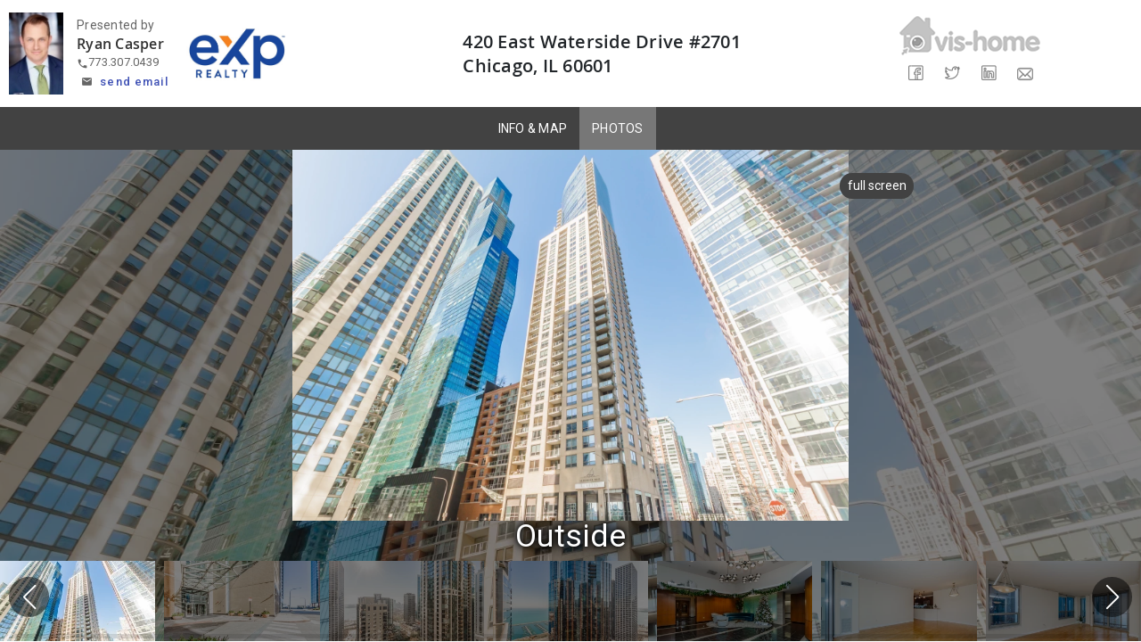

--- FILE ---
content_type: text/css, text/css; charset=utf-8
request_url: https://smartfloorplan.com/adminka/public/api/shell/assets/fonts/flaticon/flaticon.css
body_size: 777
content:
	/*
  	Flaticon icon font: Flaticon
  	Creation date: 10/05/2017 16:11
  	*/

@font-face {
  font-family: "Flaticon";
  src: url("./Flaticon.eot");
  src: url("./Flaticon.eot?#iefix") format("embedded-opentype"),
       url("./Flaticon.woff") format("woff"),
       url("./Flaticon.ttf") format("truetype"),
       url("./Flaticon.svg#Flaticon") format("svg");
  font-weight: normal;
  font-style: normal;
}

@media screen and (-webkit-min-device-pixel-ratio:0) {
  @font-face {
    font-family: "Flaticon";
    src: url("./Flaticon.svg#Flaticon") format("svg");
  }
}

[class^="flaticon-"]:before, [class*=" flaticon-"]:before,
[class^="flaticon-"]:after, [class*=" flaticon-"]:after {   
  font-family: Flaticon;
        font-size: 20px;
font-style: normal;
margin-left: 20px;
}

.flaticon-001-medium:before { content: "\f100"; }
.flaticon-002-tinder:before { content: "\f101"; }
.flaticon-003-lastfm:before { content: "\f102"; }
.flaticon-004-telegram:before { content: "\f103"; }
.flaticon-005-hangouts:before { content: "\f104"; }
.flaticon-006-dropbox:before { content: "\f105"; }
.flaticon-007-we-heart-it:before { content: "\f106"; }
.flaticon-008-scoop-it:before { content: "\f107"; }
.flaticon-009-rss:before { content: "\f108"; }
.flaticon-010-sharethis:before { content: "\f109"; }
.flaticon-011-swarm:before { content: "\f10a"; }
.flaticon-012-foursquare:before { content: "\f10b"; }
.flaticon-013-blogger:before { content: "\f10c"; }
.flaticon-014-yelp:before { content: "\f10d"; }
.flaticon-015-heart:before { content: "\f10e"; }
.flaticon-016-myspace:before { content: "\f10f"; }
.flaticon-017-line:before { content: "\f110"; }
.flaticon-018-skype:before { content: "\f111"; }
.flaticon-019-wechat:before { content: "\f112"; }
.flaticon-020-pin:before { content: "\f113"; }
.flaticon-021-viber:before { content: "\f114"; }
.flaticon-022-digg:before { content: "\f115"; }
.flaticon-023-weibo:before { content: "\f116"; }
.flaticon-024-stumble:before { content: "\f117"; }
.flaticon-025-delicious:before { content: "\f118"; }
.flaticon-026-kik:before { content: "\f119"; }
.flaticon-027-soundcloud:before { content: "\f11a"; }
.flaticon-028-deviantart:before { content: "\f11b"; }
.flaticon-029-periscope:before { content: "\f11c"; }
.flaticon-030-flickr:before { content: "\f11d"; }
.flaticon-031-snapchat:before { content: "\f11e"; }
.flaticon-032-vine:before { content: "\f11f"; }
.flaticon-033-whatsapp:before { content: "\f120"; }
.flaticon-034-instagram:before { content: "\f121"; }
.flaticon-035-youtube:before { content: "\f122"; }
.flaticon-036-google-plus:before { content: "\f123"; }
.flaticon-037-xing:before { content: "\f124"; }
.flaticon-038-linkedin:before { content: "\f125"; }
.flaticon-039-tumblr:before { content: "\f126"; }
.flaticon-040-vimeo:before { content: "\f127"; }
.flaticon-041-behance:before { content: "\f128"; }
.flaticon-042-pinterest:before { content: "\f129"; }
.flaticon-043-reddit:before { content: "\f12a"; }
.flaticon-044-spotify:before { content: "\f12b"; }
.flaticon-045-messenger:before { content: "\f12c"; }
.flaticon-046-like:before { content: "\f12d"; }
.flaticon-047-facebook:before { content: "\f12e"; }
.flaticon-048-wordpress:before { content: "\f12f"; }
.flaticon-049-dribbble:before { content: "\f130"; }
.flaticon-050-twitter:before { content: "\f131"; }